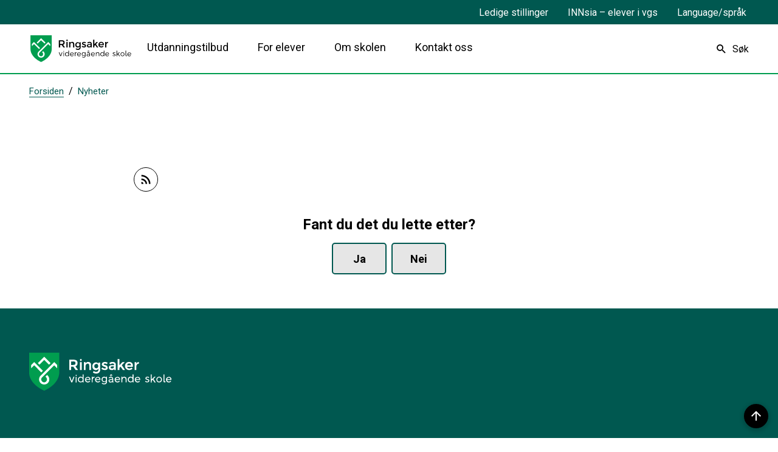

--- FILE ---
content_type: text/html; charset=utf-8
request_url: https://www.ringsaker.vgs.no/nyheter/?Side=10
body_size: 17380
content:


<!DOCTYPE html>
<html lang="nb">
<head><meta charset="utf-8" /><meta name="format-detection" content="telephone=no" />
        <base href="/">
    <link href="/templates/assets/css/default.css?v=17.10.4485" type="text/css" rel="stylesheet">
<script src="/ClientApp/vanilla/templates/dist/bundle.js?v=17.10.4485" type="module"></script>
<script src="/ClientApp/vanilla/web-component-library/dist/index.js" type="module"></script>
<script src="/clientapp/reactjs-front/shared-components/dist/acos-shared-components.umd.js"></script><link href="/templates/assets/legacy-css/default-typography.css?v=20250526" rel="stylesheet" type="text/css" /><link href="/templates/assets/legacy-css/default-skip-to-links.css?v=20230510" rel="stylesheet" type="text/css" /><link href="https://cdn.jsdelivr.net/npm/remixicon@latest/fonts/remixicon.min.css" rel="stylesheet" /><link href="/templates/assets/legacy-css/default-article-teaser.css?v=20230606" rel="stylesheet" type="text/css" /><link href="/templates/assets/legacy-css/default-tabfocus-styles.css?v=20250331" rel="stylesheet" type="text/css" />
<meta http-equiv="X-UA-Compatible" content="IE=edge" />
<script src="/script/jQuery/jquery-1.12.4.min.js"></script>
<script src="/script/jQuery/jquery-migrate-1.4.1.min.js"></script>




<script src="/script/js/basefunksjoner.js?v=20210408"></script>




<script src="/script/jQuery/jquery.acos.js?v=20102020"></script>

<link type="text/css" rel="stylesheet" href="/clientApp/reactjs-front/tilbakemelding/build/static/css/main.da8afa71.css?v=17.10.4485" />
<link type="text/css" rel="stylesheet" href="/css/deleknapper-v2.css?v=1.1" />
<link type="text/css" rel="stylesheet" href="/Maler/Default/assets/css/themes/default/default.css?v=17.10.4485" />
<link type="text/css" rel="stylesheet" href="/Maler/Standard/Handlers/StyleHandler.ashx?bundle=signature&portalID=19&sprakID=1&designID=20&v=17.10.4485" />
<link type="text/css" rel="stylesheet" href="/Design/fylkeskommunene/fylkene/v2019/assets/css/themes/innlandet/innlandet-vgs/innlandet-vgs.css?v=v17.10.04485" />
<link type="text/css" rel="stylesheet" href="https://fonts.googleapis.com/css?family=Roboto:400,400i,700,700i&display=swap" />
<link type="text/css" rel="stylesheet" href="/css/autoSuggest/autoSuggest.min.css?v=20230704" />

    
    <meta name="viewport" content="width=device-width, initial-scale=1" />
    
    
    
    
    
<title>
	Nyheter - Ringsaker videregående skole
</title><script>
    (function () {
        document.addEventListener('DOMContentLoaded', function () {
            document.querySelector(':root').style.setProperty('--bc-primary-color-500', '#005850');
            document.querySelector(':root').style.setProperty('--bc-primary-color-400', '#196861');
            document.querySelector(':root').style.setProperty('--bc-primary-color-300', '#478680');
            document.querySelector(':root').style.setProperty('--bc-primary-color-200', '#7EAAA6');
            document.querySelector(':root').style.setProperty('--bc-primary-color-100', '#B1CCC9');
        });
     })();
</script>
<link href="/css/css.ashx?style=artikkel" rel="stylesheet" type="text/css" /><link href="/css/css.ashx?style=login" rel="stylesheet" type="text/css" /><link rel="shortcut icon" href="/handlers/bv.ashx/iefe3ee3a-1357-40e1-8b37-58a303f8096a/favicon.png"/>
<meta name="language" content="nb" />
<meta name="acos-cmscontext" content="w-1$o-1$m2711$sl0" />
<meta name="twitter:image" content="https://www.ringsaker.vgs.no/handlers/bv.ashx/i713d6eea-3a0e-47a4-8495-84e51e0c2af1/w1200/h799/kb7728d7303c5/forsidebilde-2021.jpg" /><meta property="og:image" content="https://www.ringsaker.vgs.no/handlers/bv.ashx/i713d6eea-3a0e-47a4-8495-84e51e0c2af1/w1200/h799/kb7728d7303c5/forsidebilde-2021.jpg" /><meta property="og:image:secure_url" content="https://www.ringsaker.vgs.no/handlers/bv.ashx/i713d6eea-3a0e-47a4-8495-84e51e0c2af1/w1200/h799/kb7728d7303c5/forsidebilde-2021.jpg" /><meta property="og:image:width" content="1200" /><meta property="og:image:height" content="799" /></head>
<body lang="nb">
    
    
    
    
    <div aria-label="Snarveier " role="navigation">

	<ul class="il-skip-to-links hidden">

		<li class="il-skip-to-link-item"><a class="il-skip-to-link" href="#contentInnhold">Hopp til innhold</a></li>
		<li class="il-skip-to-link-item"><a class="il-skip-to-link" href="#contentHovedmeny">Hopp til meny</a></li>
		<li class="il-skip-to-link-item"><a class="il-skip-to-link" href="#contentSok">Hopp til søk</a></li>

	</ul>
</div>

    

    <script type="text/javascript"> /*<![CDATA[*/ (function() { var sz = document.createElement('script'); sz.type = 'text/javascript'; sz.async = true; sz.src = '//siteimproveanalytics.com/js/siteanalyze_6002401.js'; var s = document.getElementsByTagName('script')[0]; s.parentNode.insertBefore(sz, s); })(); /*]]>*/ </script>

    
    
    <form method="post" action="/nyheter/?Side=10" id="aspnetForm" class="no-script right-column subpage">
<div>
<input type="hidden" name="__VIEWSTATE" id="__VIEWSTATE" value="pULh+7FeIX+x9+c5YgvD3wnHi8hf7zwpas815aD4G8HdivFWrlzL1LsivpslkpvvFLYhBI6N5+1b2885e4ZNiqjOOwjLfROKpjDcUVwPxE/TdkqZSZox5dYTd1NSsYJr4g3OUYdqt5TrDaTamrwl1kbIYRHnpVEdht3gll57RAl1tINc6EZLcBiBLf3O2j63wNGYGzAMCIR9KAiRaM6AA1SafzSp2gfJtH3z3MDq0GITdzbWRfpfbg1mkNl1pMlV3PK/NTT+Z3qNU6EjRCm866xIOyLFb0MlLq4fPm0FkG4Eq7TgLtFa4TKHxjlNdcfeAhUgwcjOfP9LTEWGYCKOuvJvBSF0vGbWpsHxBywgiGBPuAtc/wgZ+7JojwQBgrJNwaMbTZCyIHQYkUBS4jAOqMYwDUTWCCkg9djF81HRsGMowJBds5yDk2lIERgbcLGu809IES+mrOei0dZif03vILX2ypEB1EWjgt058/O/+9dXPgHlHmqYOBLpDJhHo5bgUblvrzy22cKfZjiIBq9os97DIkzcXoudst/H3vu6pXrrCz9K+1FuH/XybFhSFslEXOqYW5fqmKAVMr6fyoHFox5b6yDlPIHGPZGlaCPzt7PE5ay5ryRBshFr5lKWL5fvs3JSUdI7BXYXkdKDKKtYxSZq8RTrUsGjmgwD111caaZrWCDMgX57uPRJ3lbUWG9QdjbBV5QEIG8YJmqddCALJk0Uvkdh7rIcCeh6HBIKqa/UyrfTnG+rK7uLEEz19lAMpp6XSwxWkeWlNDq7h8zXBLXqVgkRKR4sLUXGDwmmEArWH8415TBquRJ5vH6gc4xY7BD4azd1zUhDG55ERb0QIEk8RKpbbKxCzuWJ11SOmnWQwXs/zJdg/WVJMT5oU3TzDt2f1P4+adbHNZfTFJi6KKQIBOsKqxexmY5QlAVPz5UXJ3VkeORrf0XgCiintTjT3KgGSexJRstLnaUUv7OKwe/hEHkZhbkZHZJ6X3Abpo075Mji0EVTDqgl4Xit/Iz3rQrYYm9HOpq2qXpcvl198trCCl2FqVYffI84HjK9HbRr4Mfw1mP6IIJ/vu96CWq+IjWc8TxrlBJ6FQh27iUTEGlqY6P+c7qQFmB4HueDddJE5e/esQsJ9OgF/[base64]/+rKcByPrNknymdMWZoXDDlFveyQoAMWTLsNa8B7Uyq6vQ6toa37FPxXtaqm23zyMNTGMRhYYAv3ozfw/PyIVtp+IK2oiPbi6KQGxo1Hi4Rpi59LxXU+nKLjescaTwBrPw7wko7WxCfwo/K1sRq+J+r43GC76fE+tyJD72gygu1AfmilLc4PcksLib17MgCQ/1p4lc0vN7sCLRi2fsd0o2SMLgbxD9UwIIp7o4zysVSFgkgzJQh4X4/owrP/cQvdtewYkUL4YjwW/OjpsqwoXEYsfd8JTscibsx1I5RvOYUheZ7dyACcmxsAV9T04vB4r2e/RY8O+hxuNdVA0NNamn46uduawFTc9pcfww0y72tG+4zKmTQX7COIMjoAfpwKuwOQLg/djK+QtI5/5JPna1HzbbLGKVYrurn0cG34z5c6hxTq8Z3Z7NH4DiRr8q3v94+ATKhZ63OfojDxHNTL+t8WwppEOL0L+pVbUrPPqKDcvRnJJozxNJcxruAthxoCH2PXYG3j/DyRilJCJQnuH9/0zAxMpKdZAVOfE9kcB3kKdyjkkas6xwAbpI5rBBSIGmWLrK2sInlrDeiEsvWm1EZtvX8hvrwuYCVXPEeLqXWoub5fmKDIL71NGYRZOZqU1vZKBAxGFrI/g/fepgzSG3X6RIW3BwKlA0FdgsC6JmbKBSWIuX4dQMLaaYdZIuXfNfyFCiw9a0jaf2bVupbp6pXW1LhtUP2U2JlDwivj+xjT0BW/xWvkQ1lRElzL0DqnBtww42GwLKWdKLKQ5eeaB+ox5rbV8BuNsy73tx5/2K2upMX5mTFrOwk6eZHLcohnPqvpuzy0CcFR0C0vOnSggdOrWeii6N79WDgKbVROzAepmEcfXRNErpye/2XeSmlnAgL4LXKii21i7bOpIcS0Qx9NWAyLwKTFkg5Iy4KNDgEMW5sR3vtDwaTHEmIdMfaAup/GHQRfVwtpOQyDP88fwWoqhrQrx7j+WM4Z+GQ6dXtGbbfeaBD5gCvSI5jVcCfKjcCdFJYRTiWUqud1/vMNz0WJGSYK3fo/0+hnTYArIsBB52nHVS9+VZY9VFXjuSkSItIiKdfXTcGGJNi9q/tLBSTVMWtqnEJ9ztLCWZTawOSDK3NnybNiBY3QzmT6MG62vwa+PEMy9g8aSOkcZpyA+P5H6GAxqKiqH7dzpX/9qKEYcE9HL+0tDq+cIrFnGO2Lqu2S33LFbBkpDw75epo00PQtUYg25SAQC6uepSz8hFIcyP/aMimj9RvUIs1D0xqeru5HMFDDXr4scr7+D3sA0gU9GV8/qdfKX3JzwkUO/RteGoV7evir7lu7nG3tXei+oRzpPSXib1zqCT993/M57QLP/f+D4JixQcvFpl1ZxOOUlF8W1E9xrcfaIXKJePKSrep7teAamBvwcVLHecMlZ4lq5JtWlSali4bpBjs1g6KBM9mBTCEVvSyleQUgHKr/HwcCI09Y1QUe4NZOtizdWQSF/44BEEpa1tQHZkh70pRV1U5QoDsk0pEVN5x9iV5yLlnyd+hUeBjaJcDfop1NDjJ63NqcRevmQV6XdRrifBvn778qVQpjvuTYLYjhEFVDL4uYNNOBpbzY0uc1XGFfzZjkj8UMpvbJXS9ndWJuyX3j7k6mH3vOc3viq917hr/Yq0q3n+I+pJ80LTDExweHwWCJPp+iKObDPNNKE7IYFAZB2U53TNPSr9O1Ga8ckHgp+ZsK2YLQhw/3JDdzoL3T27f1llg9n6NIIuq/F3xwKuPZigshEQlh1R7SETNyfLgONy27WZNlxQCulDmaMNSaovYTYbzKKnB/fgIjOqkP2SIf8ogANvO6/Q0QF+hyP+QXwpK76yo2psPefrnDmdujC1BrQTlBciDvqzKIdM44x3r9n3aKN5OUMZCBMnHDuiiuwq1r5BMj5w8pKOeoCGanOzIUsTscHWvcB/2A9SSI4Cr5jVWXQnDcAanHH+03pVaMBZVTmpKjnEB0+xwmvraUMazfLuQ74iTu/n1SegKNBr85p+3mYfm6p0bT/+IqEbU/gIQ31l2ftyWlA0FfaVEAsq7M2mRK0m0FiDXY+MoqEsCmDsdtpzZBI13g4rNVuKtrf5hmJYK1bJmNFJDA0N60p5RWvIlm/Whrvtf61H/H6yD12n7Y8vZmut3xbx89M9ao53Tt3ejKEcLSGL+ECgTDstcSMhSkaZ/gPoGzWmVhjZ1hbJE7OlEJD9g/m923Jmyx+M3pTpZ8MkOpU/[base64]/3h9CuKozq8bnhygj06agnY+oxrgFAlrwpcseFOstReX+XbonSNpAhlbTI8/WvmaxhRYlnAhVrVhC4KlvYIpkUmmDidTcnEVmN6N2S+Y93oTcUkNBYTwNBvqzxkddfGeIxmpmJZURrFp3JeRyZ/2lYF4F5aMmNPywwE=" />
</div>

<script type="text/javascript">
//<![CDATA[
var theForm = document.forms['aspnetForm'];
if (!theForm) {
    theForm = document.aspnetForm;
}
function __doPostBack(eventTarget, eventArgument) {
    if (!theForm.onsubmit || (theForm.onsubmit() != false)) {
        theForm.__EVENTTARGET.value = eventTarget;
        theForm.__EVENTARGUMENT.value = eventArgument;
        theForm.submit();
    }
}
//]]>
</script>


<script src="/WebResource.axd?d=cBFEIRmpLxFfnoTwdVYRvQg7WQnvkKAtge82CNEeNGiM4wfO4i3ppAX1DWxJyY_PPuj64IZM__AfmaWbrjkNN_VvWlYRIL6a9yUZQV3vo-A1&amp;t=638901608248157332" type="text/javascript"></script>


<script type="text/javascript">
//<![CDATA[
function addLoadEvent(func) {
var oldonload = window.onload;
if (typeof window.onload != 'function') {
window.onload = func;
} else {
window.onload = function() {
if (oldonload) {
oldonload();
}
func();
}
}
}   
//]]>
</script>

<div>

	<input type="hidden" name="__VIEWSTATEGENERATOR" id="__VIEWSTATEGENERATOR" value="4BEBD591" />
	<input type="hidden" name="__SCROLLPOSITIONX" id="__SCROLLPOSITIONX" value="0" />
	<input type="hidden" name="__SCROLLPOSITIONY" id="__SCROLLPOSITIONY" value="0" />
	<input type="hidden" name="__EVENTTARGET" id="__EVENTTARGET" value="" />
	<input type="hidden" name="__EVENTARGUMENT" id="__EVENTARGUMENT" value="" />
	<input type="hidden" name="__VIEWSTATEENCRYPTED" id="__VIEWSTATEENCRYPTED" value="" />
	<input type="hidden" name="__EVENTVALIDATION" id="__EVENTVALIDATION" value="8RLhI3Px5c0+zJCvFmuTjyeUGR47GrP9KNPLw/vujxxEqc4Cs9//O3FXML1sI//ojCMZg6aqdYGTuG3y0Xu+lWL57lre0OxtyDYjUk4T3e/Lk6UseacwscknRtoHC/gkFIVa2LDLQTJOzFZIkOEOMQmM4blPSnC0VyjmJh99ecorOHoeggLjPb2ptupk4OG0kwGbPO7xMF70T6myBpBEFzYMHaONrp3gEwEXmXTVMt1kSUgtekcieByglHc4J1huQXdtQtUy8c1D+vE1vrdkQg==" />
</div>

        
        
        
        
            <header class="header">
                <a name="header"></a>
                
                    <div class="header-upper wrapper-outer">
                        <div class="header-upper-content wrapper-inner wrapper-inner--full-width">
                            <!-- Start sone -->
<div id="Sone2003" class="zone Zone webPartZoneVertical">

</div>
<!-- Slutt sone --><!-- Start sone -->
<div id="Sone2004" class="zone Zone webPartZoneVertical">

	<div class="webPart" id="ctl00_ctl00_ctl00_ctl00_innhold_ctl04_WebpartId_1657">
		<div class="webPartInnhold">
			<!--Fromcache-->
<ul class="vListe"><li class="toplevel"><a href="https://innlandetfylke.no/om-fylkeskommunen/ledige-stillinger/" data-id="8301" class="">Ledige stillinger</a></li><li class="toplevel"><a href="https://innlandet.sharepoint.com/sites/INNsia-Eleverivideregendeskole" target="_blank" data-id="8302" class="">INNsia – elever i vgs</a></li><li class="toplevel js-google-translate"><a href="https://innlandetfylke.no/" data-id="8378" class="">Language/språk</a></li></ul>
		</div>
	</div>

	<div class="webPart google-translate-container" id="ctl00_ctl00_ctl00_ctl00_innhold_ctl04_WebpartId_2765">
		<div class="webPartInnhold">
			<div id="google_translate_element" class="notranslate skiptranslate" data-languages=""></div>
                <script src="/script/js/googleTranslate.js"></script>
                <script src="https://translate.google.com/translate_a/element.js?cb=googleTranslateElementInit" async defer></script>
            
		</div>
	</div>

</div>
<!-- Slutt sone -->
                        </div>
                    </div>
                
                <div class="header-lower wrapper-outer">
                    <div class="header-lower-content wrapper-inner wrapper-inner--full-width">
                        <div class="logo">
                            <a id="ctl00_ctl00_ctl00_ctl00_innhold_hlDefault" href="/">
                                    <span class="custom-logo">
                                        <img alt="Ringsaker videregående skole" src="/handlers/bv.ashx/i5dc19491-f864-42e5-8187-a4f319bf4e3c/ringsaker-vgs.svg" />
                                    </span>
                                </a>
                        </div>
                        <div class="navigation">
                            
                                <div class="navigation-links">
                                    <!-- Start sone -->
<div id="Sone2002" class="zone Zone webPartZoneVertical">

	<div class="webPart" id="ctl00_ctl00_ctl00_ctl00_innhold_ctl05_WebpartId_1656">
		<div class="webPartInnhold">
			<!--Fromcache-->
<ul class="vListe"><li class="toplevel"><a href="https://www.ringsaker.vgs.no/hovedmeny/utdanningstilbud/" data-id="1634" class="">Utdanningstilbud</a></li><li class="toplevel"><a href="https://www.ringsaker.vgs.no/hovedmeny/for-elever/" data-id="1635" class="">For elever</a></li><li class="toplevel"><a href="https://www.ringsaker.vgs.no/hovedmeny/om-skolen/" data-id="1636" class="">Om skolen</a></li><li class="toplevel"><a href="https://www.ringsaker.vgs.no/hovedmeny/kontakt-oss/" data-id="2383" class="">Kontakt oss</a></li></ul>
		</div>
	</div>

</div>
<!-- Slutt sone -->
                                </div>
                            

                        </div>
                        <div class="navigation-buttons">
                            <a name="contentHovedmeny"></a>

                            <button type="button" class="search-box-toggle">
                                <span>
                                    Søk 
                                </span>
                            </button>
                            <button type="button" class="main-menu-toggle">
                                <span class="vis-meny">
                                    Meny 
                                </span>
                            </button>
                        </div>
                    </div>
                </div>
            </header>
        
        <nav class="main-menu">
            <div class="main-menu-content">
                
                <!-- Start sone -->
<div id="Sone100000" class="zone Zone webPartZoneVertical">

	<div class="webPart nav-menu" id="ctl00_ctl00_ctl00_ctl00_innhold_ctl07_WebpartId_1666">
		<div class="webPartInnhold">
			<!--Fromcache-->
<ul class="vListe"><li class="toplevel"><a href="https://www.ringsaker.vgs.no/hovedmeny/utdanningstilbud/" data-id="1634" class="">Utdanningstilbud</a></li><li class="toplevel"><a href="https://www.ringsaker.vgs.no/hovedmeny/for-elever/" data-id="1635" class="">For elever</a></li><li class="toplevel"><a href="https://www.ringsaker.vgs.no/hovedmeny/om-skolen/" data-id="1636" class="">Om skolen</a></li><li class="toplevel"><a href="https://www.ringsaker.vgs.no/hovedmeny/kontakt-oss/" data-id="2383" class="">Kontakt oss</a></li></ul>
		</div>
	</div>

	<div class="webPart top-menu" id="ctl00_ctl00_ctl00_ctl00_innhold_ctl07_WebpartId_1667">
		<div class="webPartInnhold">
			<!--Fromcache-->
<ul class="vListe"><li class="toplevel"><a href="https://innlandetfylke.no/om-fylkeskommunen/ledige-stillinger/" data-id="8301" class="">Ledige stillinger</a></li><li class="toplevel"><a href="https://innlandet.sharepoint.com/sites/INNsia-Eleverivideregendeskole" target="_blank" data-id="8302" class="">INNsia – elever i vgs</a></li><li class="toplevel js-google-translate"><a href="https://innlandetfylke.no/" data-id="8378" class="">Language/språk</a></li></ul>
		</div>
	</div>

</div>
<!-- Slutt sone -->
            </div>
        </nav>
        <div class="search-box wrapper-outer" role="search">
            <div class="search-box-content wrapper-inner">
                <div id="ctl00_ctl00_ctl00_ctl00_innhold_ucSokLiten_pnlSok" onkeypress="javascript:return WebForm_FireDefaultButton(event, &#39;ctl00_ctl00_ctl00_ctl00_innhold_ucSokLiten_btnSearch&#39;)">
	
<div class="js-searchform" data-action-url="/sok.aspx">
    <div id="ctl00_ctl00_ctl00_ctl00_innhold_ucSokLiten_pnlAutoSuggest">
		
        
        
        
        <script>
            $(function () {
                if (typeof window.AutoSuggest !== 'undefined') { 
                    document.querySelector("#ctl00_ctl00_ctl00_ctl00_innhold_ucSokLiten_txtSearch").setAttribute('autocomplete', 'off');
                    AutoSuggest.init(document.querySelector("#ctl00_ctl00_ctl00_ctl00_innhold_ucSokLiten_txtSearch"), {
                        PortalID: 19,
                        SprakID: 1,
                        Token: '86e272e01e32405f81d9214a605236f0',
                        AutoSuggestWordsURL: '/api/presentation/sok/Forslag',
                        DidYouMeanURL: '/api/presentation/sok/ForslagPaAndreOrd',
                        Container: $("#ctl00_ctl00_ctl00_ctl00_innhold_ucSokLiten_pnlSok"),
                        btnSearch: $("#ctl00_ctl00_ctl00_ctl00_innhold_ucSokLiten_btnSearch, #ctl00_ctl00_ctl00_ctl00_innhold_ucSokLiten_btnImageSearch"),
                        oSeResultatFor: ''
                    });
				}
            });
        </script>
    
	</div>
    <a name="contentSok"></a>
	

    <input type="hidden" name="ctl00$ctl00$ctl00$ctl00$innhold$ucSokLiten$hdMId1" id="ctl00_ctl00_ctl00_ctl00_innhold_ucSokLiten_hdMId1" value="2709" />
    <input name="ctl00$ctl00$ctl00$ctl00$innhold$ucSokLiten$txtSearch" type="text" id="ctl00_ctl00_ctl00_ctl00_innhold_ucSokLiten_txtSearch" class="js-liten-trigger-search" aria-label="Søketekst" placeholder="Hva leter du etter?" />
    <input type="submit" name="ctl00$ctl00$ctl00$ctl00$innhold$ucSokLiten$btnSearch" value="Søk" id="ctl00_ctl00_ctl00_ctl00_innhold_ucSokLiten_btnSearch" />
    

    <script>
        (function () {

            const input = document.getElementById('ctl00_ctl00_ctl00_ctl00_innhold_ucSokLiten_txtSearch');
            const searchBase = '/sok.aspx';
            const searchUrl = searchBase + (searchBase.includes('?') ? '&' : '?') + 'MId1=2709&soketekst='

            if(input) {
                var searchBoxes = document.querySelectorAll('.js-searchform .js-liten-trigger-search');

                if (searchBoxes) {
                    for (var i = 0; i < searchBoxes.length; i++) {
                        var searchBox = searchBoxes[i];

                        if (!searchBox.hasAttribute('data-handled')) {
                            searchBox.setAttribute('data-handled', 'true');

                            searchBox.addEventListener('keydown', function(e) {
                                if (e.which == 13) {
                                    window.location.href = searchUrl + input.value;
                                }
                            });
                        }
                    }
                }

                var submitButtons = document.querySelectorAll('.js-searchform input[type="submit"]');
        
                if (submitButtons) {
                    for (var i = 0; i < submitButtons.length; i++) {
                        var submitButton = submitButtons[i];
                    
                        if (!submitButton.hasAttribute('data-handled')) {
                            submitButton.setAttribute('data-handled', 'true');

                            submitButton.addEventListener('click', function (e) { 
                                e.preventDefault();
                                window.location.href = searchUrl + input.value;
                            });
                        }
                    }
                }
            }

        })();
    </script>
</div>

</div>
            </div>
        </div>
        
        
    

    
    
        <div class="page-navigation-banner">
            
                <div class="upper-page-navigation wrapper-outer">
                    <div
                        class="upper-page-navigation-content wrapper-inner wrapper-inner--full-width">
                        
                            <div class="breadcrumbs">
                                <div class="breadcrumbsWrapper">
                                    
        <span>
            <span class="breadcrumbs__label ">
                Du er her:
            </span>
        </span>
        <ul id="breadcrumb-ctl00_ctl00_ctl00_ctl00_innhold_MidtSone_ucBreadcrumbs" class="breadcrumbs__list js-breadcrumb">
    
        <li class="breadcrumbs__item">
            <a href="https://www.ringsaker.vgs.no:443/" 
                >
                <span>Forsiden</span>
            </a> 
        </li>
    
        <li class="breadcrumbs__item">
            <a href="https://www.ringsaker.vgs.no:443/nyheter/" 
                >
                <span>Nyheter</span>
            </a> 
        </li>
    
        </ul>
    

<script>

    (function () {

        

        var initialBreadcrumbs = [];

        function createBreadcrumbItem(title, url) {
            var liElement = document.createElement('li');
            liElement.classList.add('breadcrumbs__item');

            var aElement = document.createElement('a');
            aElement.href = url;

            liElement.appendChild(aElement);

            var spanElement = document.createElement('span');
            spanElement.innerText = title;

            aElement.appendChild(spanElement);

            return liElement;
        }

        function initialize() {
            var breadcrumbElements = document.querySelectorAll('.js-breadcrumb');

            if (breadcrumbElements) {
                for (var i = 0, length = breadcrumbElements.length; i < length; i++) {
                    var breadcrumbElement = breadcrumbElements[i];

                    initialBreadcrumbs[breadcrumbElement.id] = breadcrumbElement.querySelectorAll('li');
                }
            }
        }

        document.addEventListener('DOMContentLoaded', function () {
            if (!window.legacyBreadcrumbsInitialized) {
                initialize();

                if (window.eventBus) {
                    window.eventBus.addEventListener('add-breadcrumb-item', function (event) {
                        var breadcrumbElements = document.querySelectorAll('.js-breadcrumb');

                        if (breadcrumbElements) {
                            for (var i = 0, length = breadcrumbElements.length; i < length; i++) {
                                var breadcrumbElement = breadcrumbElements[i];

                                var breadcrumbItemElement = createBreadcrumbItem(event.target.title, event.target.url);

                                breadcrumbElement.appendChild(breadcrumbItemElement);
                            }
                        }
                    });

                    window.eventBus.addEventListener('remove-breadcrumb-item', function (event) {
                        var breadcrumbElements = document.querySelectorAll('.js-breadcrumb');

                        if (breadcrumbElements) {
                            for (var i = 0, length = breadcrumbElements.length; i < length; i++) {
                                var breadcrumbElement = breadcrumbElements[i];

                                if (breadcrumbElement.lastElementChild) {
                                    breadcrumbElement.removeChild(breadcrumbElement.lastElementChild);
                                }
                            }
                        }
                    });

                    window.eventBus.addEventListener('reset-breadcrumb', function (event) {
                        var breadcrumbElements = document.querySelectorAll('.js-breadcrumb');

                        if (breadcrumbElements) {
                            for (var i = 0, length = breadcrumbElements.length; i < length; i++) {
                                var breadcrumbElement = breadcrumbElements[i];

                                breadcrumbElement.innerHTML = '';

                                for (var j = 0; j < initialBreadcrumbs[breadcrumbElement.id].length; j++) {
                                    var breadcrumbItemElement = initialBreadcrumbs[breadcrumbElement.id][j];

                                    breadcrumbElement.appendChild(breadcrumbItemElement);
                                }                           
                            }
                        }
                    });
                }

                window.legacyBreadcrumbsInitialized = true;
            }
        });

    })();

</script>
                                </div>
                            </div>
                        
                    </div>
                </div>
            <a name="contentInnhold"></a>

                <div class="page-title wrapper-outer js-page-title">
                    <div class="page-title-content wrapper-inner">
                        <div
                            class="page-title-content-block page-title-content-block--left">
                            <h1 class="js-page-title-text">
                                Nyheter
                            </h1>
                            <!-- Start sone -->
<div id="Sone10002" class="zone Zone webPartZoneVertical">

</div>
<!-- Slutt sone -->
                        </div>
                        
                    </div>
                </div>
            
        </div>
        
    
    
    
        <main class="main wrapper-outer">
            <div class="main-content wrapper-inner">
                
    <div class="middle-column">
        
        
    
    
        <div class="legacy-content-page legacy-content-page--article-list">
            

        <div class="article-preview-list js-item-container">
            <div class="article-preview-list-body"> 
    
            </div>
        </div>
    
<div class="artikkelNavigasjon">
            
            
        </div>
        <div class="share-button-list">
            <ul class="il-share-button-list">
    
        <li class="il-share-button-list-item">
            <a class="il-share-button-list-item-trigger rss il-share-button-list-item-trigger--rss" href="/ArtikkelRSS.ashx?NyhetsKategoriId=2711&amp;Spraak=Norsk" title="Abonner på RSS">
                <span class="il-share-button-list-item-trigger-text">Abonner på RSS</span>
            </a>
        </li>
    
        </ul>
        </div>
    
<input type="hidden" id="kalenderRssUrl" value="/Handlers/rss.ashx?lang=1&typ=0&search=" />
<script>
    document.addEventListener('DOMContentLoaded', function () {
        const shareButtonLink = document.querySelector('.js-kalender-rss');

        if (shareButtonLink) {
            // Function to update the RSS link
            const updateRssLink = function () {
                // Retrieve the raw URL from the hidden input
                var kalenderRSSUrl = '/Handlers/rss.ashx?lang=1&typ=0&search=';

                // Construct a URL object for the RSS URL
                const rssUrl = new URL(kalenderRSSUrl, window.location.origin);

                // Remove 'cat' from the RSS URL
                rssUrl.searchParams.delete('cat');

                // Extract query parameters from the current browser URL
                const urlParams = new URLSearchParams(window.location.search);

                // Remove any existing 'kategori' values in the RSS URL
                rssUrl.searchParams.delete('kategori');
                rssUrl.searchParams.delete('typ');

                // Iterate over each 'kategori' from the browser URL and append them to the RSS URL
                urlParams.forEach((value, name) => {
                    if (name === 'kategori') {
                        rssUrl.searchParams.append('cat', value);
                    } else if (name === 'hendelseType') {
                        rssUrl.searchParams.append('typ', value);
                    }
                });

                // Update the share button link with the new RSS URL
                shareButtonLink.href = rssUrl.toString();
            };

            // Update RSS link when the page loads
            updateRssLink();

            // Check if eventBus is available and listen for the event
            if (window.eventBus) {
                window.eventBus.addEventListener('filtervisning-filterupdated', function (event) {
                    updateRssLink(); // Update RSS link when the custom event is triggered
                });
            }
        }
    });
</script>

        </div>
    

        
    </div>
    
        
    

            </div>
        </main>
    
    

    

    

    <div class="zone-containers">
        
        
        
        
        
        
    </div>
    
        <div class="bottom-content-boxes wrapper-outer">
            <div class="bottom-content-boxes-content wrapper-inner">
                <!-- Start sone -->
<div id="Sone20000" class="zone Zone webPartZoneVertical">

	<div class="webPart" id="ctl00_ctl00_ctl00_ctl00_innhold_MidtSone_ctl14_WebpartId_2712">
		<div class="webPartInnhold">
			
    <div id="tilbakemelding"></div>



		</div>
	</div>

</div>
<!-- Slutt sone -->
            </div>
        </div>
    

        
        
            <footer class="footer wrapper-outer">
                
                    <div class="footer-logo wrapper-inner">
                        <!-- Start sone -->
<div id="Sone7600" class="zone Zone webPartZoneVertical">

	<div class="webPart egendef" id="ctl00_ctl00_ctl00_ctl00_innhold_ctl09_WebpartId_1659">
		<div class="webPartInnhold">
			<!-- Cached at 29.01.2026 09.14.32 (html) 08.07.2025 20.55.15 (content) (1) -->
<p><a class="InnholdLinkTekst link-webpage " href="https://www.ringsaker.vgs.no/" data-id='8381'><span class="displayBlock artikkel-bilde-container legacy-content-block legacy-content-block--image displayBlock floatNone bilde"><img alt="Ringsaker videregående skole" src="/handlers/bv.ashx/i8c2e9fff-aaa2-4e42-ba69-1cc577aea274/w1200/q384/kbe62289780ed/ringsaker-vgs.png" class="js-lightbox-image" data-lightbox-image-url="/handlers/bv.ashx/i8c2e9fff-aaa2-4e42-ba69-1cc577aea274/w1200/q384/kbe62289780ed/ringsaker-vgs.png" data-lightbox-thumbnail-url="/handlers/bv.ashx/e1/i8c2e9fff-aaa2-4e42-ba69-1cc577aea274/w1200/q384/k1f89bf75a8e2/ringsaker-vgs.png" data-lightbox-image-description="" data-lightbox-image-alttext="Ringsaker videregående skole"/></span></a><span>&nbsp;</span></p>


		</div>
	</div>

</div>
<!-- Slutt sone -->
                    </div>
                
                <div class="footer-content wrapper-inner">
                    <ul>
                        <li>
                            <!-- Start sone -->
<div id="Sone8000" class="zone Zone webPartZoneVertical">

	<div class="webPart egendef" id="ctl00_ctl00_ctl00_ctl00_innhold_ctl10_WebpartId_1660">
		<div class="webPartInnhold">
			<!-- Cached at 29.01.2026 09.14.32 (html) 08.07.2025 20.55.15 (content) (1) -->
<h2 class="il-heading il-heading--h2">Kontakt&nbsp;oss</h2>

<p>Telefon: 62 35 58 00</p>

<p><a class="InnholdLinkTekst link-email " href="mailto:post.ringsaker.vgs@innlandetfylke.no" data-id='1678'>Send e-post</a></p>

<p><a class="InnholdLinkTekst link-webpage " href="https://svarut.ks.no/edialog/mottaker/920717152" data-id='10799'>Send sikker digital post</a></p>

<p><strong>Bes&oslash;ksadresse</strong><br />
Skolevegen 16<br />
2380 Brumunddal</p>

<p><strong>Postadresse&nbsp;</strong><br />
<a class="InnholdLinkTekst link-webpage " href="https://www.ringsaker.vgs.no/hovedmeny/kontakt-oss/kontaktinformasjon/" data-id='10703'>Se n&aelig;rmere informasjon</a></p>


		</div>
	</div>

</div>
<!-- Slutt sone -->
                        </li>
                        <li>
                            <!-- Start sone -->
<div id="Sone8001" class="zone Zone webPartZoneVertical">

	<div class="webPart egendef" id="ctl00_ctl00_ctl00_ctl00_innhold_ctl11_WebpartId_1661">
		<div class="webPartInnhold">
			<!-- Cached at 29.01.2026 09.14.32 (html) 29.09.2025 12.34.09 (content) (1) -->
<h2 class="il-heading il-heading--h2">Videregående skoler i Innlandet</h2><div class="legacy-content-block-wrapper" data-padding="auto" data-column-count="2"><div class="legacy-content-block"><div class="legacy-content-block-body"><div class="content-block-body-column content-block-body-column-1"><p><a class="InnholdLinkTekst link-webpage " href="https://www.elverum.vgs.no/" onclick="window.open(this.href); return false;" target="_blank" data-id='108674'>Elverum vgs</a><br /><a class="InnholdLinkTekst link-webpage " href="https://www.gausdal.vgs.no/" onclick="window.open(this.href); return false;" target="_blank" data-id='108675'>Gausdal vgs</a><br /><a class="InnholdLinkTekst link-webpage " href="https://www.gjovik.vgs.no/" onclick="window.open(this.href); return false;" target="_blank" data-id='108676'>Gjøvik vgs</a><br /><a class="InnholdLinkTekst link-webpage " href="https://www.hadeland.vgs.no/" onclick="window.open(this.href); return false;" target="_blank" data-id='108677'>Hadeland vgs</a><br /><a class="InnholdLinkTekst link-webpage " href="https://www.hamar-katedral.vgs.no/" onclick="window.open(this.href); return false;" target="_blank" data-id='108695'>Hamar katedralskole</a><br /><a class="InnholdLinkTekst link-webpage " href="https://www.jonsberg.vgs.no/" onclick="window.open(this.href); return false;" target="_blank" data-id='108678'>Jønsberg vgs</a><br /><a class="InnholdLinkTekst link-webpage " href="https://www.lena-valle.vgs.no/" onclick="window.open(this.href); return false;" target="_blank" data-id='108679'>Lena-Valle vgs</a><br /><a class="InnholdLinkTekst link-webpage " href="https://www.lillehammer.vgs.no/" onclick="window.open(this.href); return false;" target="_blank" data-id='108680'>Lillehammer vgs</a><br /><a class="InnholdLinkTekst link-webpage " href="https://www.n-g.vgs.no/" onclick="window.open(this.href); return false;" target="_blank" data-id='108681'>Nord-Gudbrandsdal vgs</a><br /><a class="InnholdLinkTekst link-webpage " href="https://www.nord-osterdal.vgs.no/" onclick="window.open(this.href); return false;" target="_blank" data-id='108682'>Nord-Østerdal vgs</a></p></div><div class="content-block-body-column content-block-body-column-2"><p><a class="InnholdLinkTekst link-webpage " href="https://www.raufoss.vgs.no/" onclick="window.open(this.href); return false;" target="_blank" data-id='110272'>Raufoss vgs</a><br /><a class="InnholdLinkTekst link-webpage " href="https://www.ringsaker.vgs.no/" onclick="window.open(this.href); return false;" target="_blank" data-id='108684'>Ringsaker vgs</a><br /><a class="InnholdLinkTekst link-webpage " href="https://www.sentrum.vgs.no/" onclick="window.open(this.href); return false;" target="_blank" data-id='108685'>Sentrum vgs</a><br /><a class="InnholdLinkTekst link-webpage " href="https://www.soloer.vgs.no/" onclick="window.open(this.href); return false;" target="_blank" data-id='108687'>Solør vgs</a><br /><a class="InnholdLinkTekst link-webpage " href="https://www.stange.vgs.no/" onclick="window.open(this.href); return false;" target="_blank" data-id='108688'>Stange vgs</a><br /><a class="InnholdLinkTekst link-webpage " href="https://www.storhamar.vgs.no/" onclick="window.open(this.href); return false;" target="_blank" data-id='108689'>Storhamar vgs</a><br /><a class="InnholdLinkTekst link-webpage " href="https://www.storsteigen.vgs.no/" onclick="window.open(this.href); return false;" target="_blank" data-id='108690'>Storsteigen vgs</a><br /><a class="InnholdLinkTekst link-webpage " href="https://www.trysil.vgs.no/" onclick="window.open(this.href); return false;" target="_blank" data-id='108691'>Trysil vgs</a><br /><a class="InnholdLinkTekst link-webpage " href="https://www.valdres.vgs.no/" onclick="window.open(this.href); return false;" target="_blank" data-id='108692'>Valdres vgs</a><br /><a class="InnholdLinkTekst link-webpage " href="https://www.vinstra.vgs.no/" onclick="window.open(this.href); return false;" target="_blank" data-id='108693'>Vinstra vgs</a><br /><a class="InnholdLinkTekst link-webpage " href="https://www.ovrebyen.vgs.no/" onclick="window.open(this.href); return false;" target="_blank" data-id='108694'>Øvrebyen vgs</a></p></div></div></div></div>

		</div>
	</div>

</div>
<!-- Slutt sone -->
                        </li>
                        <li>
                            <!-- Start sone -->
<div id="Sone8002" class="zone Zone webPartZoneVertical">

	<div class="webPart egendef" id="ctl00_ctl00_ctl00_ctl00_innhold_ctl12_WebpartId_1662">
		<div class="webPartInnhold">
			<!-- Cached at 29.01.2026 09.14.32 (html) 08.07.2025 20.50.18 (content) (1) -->


		</div>
	</div>

</div>
<!-- Slutt sone -->
                        </li>
                    </ul>
                </div>
                <div class="footer-sole wrapper-inner">
                    <!-- Start sone -->
<div id="Sone8004" class="zone Zone webPartZoneVertical">

	<div class="webPart sosiale-medier" id="ctl00_ctl00_ctl00_ctl00_innhold_ctl13_WebpartId_1663">
		<h2 class="webPartTittel">
			<span>Følg oss</span>
		</h2><div class="webPartInnhold">
			<!--Fromcache-->
<ul class="vListe"><li class="toplevel facebook"><a href="https://www.facebook.com/Ringsaker-videregående-skole-offisiell-side-109440582460516/" target="_blank" data-id="1638" class=""><span><span class="img"></span><span class="text">Facebook</span></span></a></li><li class="toplevel instagram"><a href="https://www.instagram.com/ringsaker_vgs/" target="_blank" data-id="1637" class=""><span><span class="img"></span><span class="text">Instagram</span></span></a></li><li class="toplevel youtube"><a href="https://www.youtube.com/user/Ringsakervgs" target="_blank" data-id="1639" class=""><span><span class="img"></span><span class="text">YouTube</span></span></a></li><li class="toplevel gfx-innlandet"><a href="https://innlandetfylke.no/" data-id="8862" class=""><span><span class="img"></span><span class="text">Innlandet fylkeskommune</span></span></a></li></ul>
		</div>
	</div>

	<div class="webPart footer-links" id="ctl00_ctl00_ctl00_ctl00_innhold_ctl13_WebpartId_1664">
		<div class="webPartInnhold">
			<!--Fromcache-->
<ul class="vListe"><li class="toplevel"><a href="https://innlandetfylke.no/om-fylkeskommunen/personvern/" data-id="1642" class=""><span><span class="img"></span><span class="text">Personvern</span></span></a></li><li class="toplevel"><a href="https://innlandetfylke.no/om-fylkeskommunen/informasjonskapsler/" data-id="1643" class=""><span><span class="img"></span><span class="text">Informasjonskapsler (cookies)</span></span></a></li><li class="toplevel"><a href="https://uustatus.no/nb/erklaringer/publisert/59434eb1-3f0b-4f07-a4d9-8924b6d639bc" data-id="55498" class=""><span><span class="img"></span><span class="text">Tilgjengelighetserklæring</span></span></a></li></ul>
		</div>
	</div>

</div>
<!-- Slutt sone -->
                </div>
            </footer>
        
        <div class="back-to-top-button-wrapper">
            <a class="back-to-top-button js-back-to-top-button" href="#header">
                <span>Til toppen</span>
            </a>
        </div>
    
<script src='/clientApp/reactjs-front/tilbakemelding/build/static/js/27.e030d1ab.chunk.js?v=17.10.4485'></script><script src='/clientApp/reactjs-front/tilbakemelding/build/static/js/main.290efcdf.js?v=17.10.4485'></script><script src='/script/jQuery/jquery.cookie.js'></script><script src='/Design/fylkeskommunene/fylkene/v2019/assets/js/scripts.js?v=v17.10.04485'></script><script src='/script/js/jsinfo.min.js?v=1.1'></script><script src='/script/js/beredskap.js'></script><script src='/script/eventbus/eventbus.min.js'></script><script src='/templates/design/assets/js/common.js?v=v17.10.04485'></script><script src='/script/vanilla/autosuggest/autosuggest.vanilla.js?v=20250710'></script>
<script type="text/javascript">
//<![CDATA[

theForm.oldSubmit = theForm.submit;
theForm.submit = WebForm_SaveScrollPositionSubmit;

theForm.oldOnSubmit = theForm.onsubmit;
theForm.onsubmit = WebForm_SaveScrollPositionOnSubmit;
//]]>
</script>
</form>

     
    

    <script>
        var virtualPath = "/";
    </script>

    
    <script>
        var pageTitleHandledByDesignTemplates = false;

        (function () {
            window.addEventListener('hashchange', (event) => {
                
                var hash = window.location.hash;

                if (hash) {
                    var fragment = hash;

                    var element = document.querySelector('[data-id="' + fragment.substr(1) + '"]');

                    if (element) {
                        setTimeout(function () {
                            var useScrollIntoView = true;

                            if (!useScrollIntoView) {
                                var clientRect = element.getBoundingClientRect();

                                var scrollToTopMargin = 130;

                                var scrollToOptions = {
                                    top: clientRect.top + scrollToTopMargin + window.scrollY,
                                    behavior: 'smooth'
                                };

                                window.scroll(scrollToOptions);
                            } else {
                                element.scrollIntoView({ behavior: 'smooth', block: 'start' });
                            }
                        }, 250);
                    }
                }
            });

            document.addEventListener('DOMContentLoaded', function () {
                var pageTitleElement = document.querySelector('.js-page-title');

                if (pageTitleElement) {
                    var pageTitleElementStyle = window.getComputedStyle(pageTitleElement);
                    var pageTitleElementIsVisible = pageTitleElementStyle.display !== 'none' && pageTitleElementStyle.visibility !== 'hidden' && pageTitleElementStyle.opacity !== '0';

                    if (pageTitleElementIsVisible) {
                        pageTitleHandledByDesignTemplates = true;

                        document.querySelector('body').classList.add('has-page-title');
                    }

                    if (window.eventBus) {
                        window.eventBus.addEventListener('set-page-title', function (event) {
                            if (event.target && event.target.text) {
                                var pageTitleTextElement = document.querySelector('.js-page-title-text');

                                if (pageTitleTextElement) {
                                    pageTitleTextElement.innerHTML = event.target.text;
                                }
                            }
                        });
                    }
                }


                var hash = window.location.hash;

                if (hash) {

                    if (hash.startsWith('#!#')) {
                        var fragment = hash.substr(2);

                        var element = document.querySelector(fragment);

                        if (element) {
                            setTimeout(function () {
                                var clientRect = element.getBoundingClientRect();
                                window.scroll(0, clientRect.top + window.scrollY);
                            }, 250);
                        }
                    } else {
                        var fragment = hash;

                        
                        try {
                            var element = document.querySelector(fragment);

                            if (!element) {
                                
                                element = document.querySelector('[data-id="' + fragment.substr(1) + '"]');

                                if (element) {
                                    setTimeout(function () {
                                        var clientRect = element.getBoundingClientRect();
                                        window.scroll(0, clientRect.top + window.scrollY);

                                        if (window.eventBus) {
                                            window.eventBus.dispatch('show-parent-container', element);
                                        }
                                    }, 250);
                                }
                            }
                        } catch {

                        }
                    }
                }

                var anchorElements = document.getElementsByTagName('a');
                
                for (var i = 0; i < anchorElements.length; i++) {
                    try {
                        var anchor = anchorElements[i];

                        var hasHref = anchor.hasAttribute('href');

                        if (hasHref) {
                            var isExternal = anchor.hostname != window.location.hostname;
                            var isJavascript = anchor.href.indexOf('javascript:') > -1
                            var isMailTo = anchor.href.indexOf('mailto:') > -1;
                            var isTelLink = anchor.href.indexOf('tel:') > -1;
                            var hasImage = anchor.querySelector('img');

                            if (isExternal && !isJavascript && !isMailTo && !isTelLink && !hasImage) {
                                if (!anchor.classList.contains('external-link')) {
                                    anchor.classList.add('external-link');
                                }

                                if (!anchor.classList.contains('external')) {
                                    anchor.classList.add('external');
                                }
                            }
                        }
                    } catch (e) {
                        // Internet Explorer might throw invalid argument exception for unknown reasons
                    }
                }

                var contentSkipToLink = document.querySelector('a.il-skip-to-link[href="#contentInnhold"]');

                if (contentSkipToLink) {
                    contentSkipToLink.addEventListener('click', function (event) {
                        event.preventDefault();

                        var contentSkipToLinkTarget = document.querySelector('a[name="contentInnhold"]');

                        if (contentSkipToLinkTarget) {
                            contentSkipToLinkTarget.setAttribute('tabindex', '-1');
                            contentSkipToLinkTarget.focus();

                            var top = contentSkipToLinkTarget.getBoundingClientRect().top;

                            var isSmoothScrollSupported = 'scrollBehavior' in document.documentElement.style;

                            var scrollToOptions = {
                                left: 0,
                                top: top,
                                behavior: 'smooth'
                            };

                            if (isSmoothScrollSupported) {
                                window.scroll(scrollToOptions);
                            } else {
                                window.scroll(scrollToOptions.left, scrollToOptions.top);
                            }
                        }
                    });
                }
            }, false);

            document.addEventListener('DOMContentLoaded', () => {
				const backToTopButton = document.querySelector('.js-new-back-to-top-button');
				if (backToTopButton) {
					backToTopButton.addEventListener('click', (event) => {
						event.preventDefault();
						const isSmoothScrollSupported = 'scrollBehavior' in document.documentElement.style;
						const header = document.getElementById('header');
						let top;
						if(!header){
							  const headerElements = document.getElementsByClassName('header');
							  if (headerElements.length > 0) {
								top = headerElements[0].getBoundingClientRect().top;
							  }
						}
						else {
							top = header.getBoundingClientRect().top;
						}
						const scrollToOptions = {
							left: 0,
							top: top,
							behavior: 'smooth'
						};
						if (isSmoothScrollSupported) {
							window.scroll(scrollToOptions);
						}
						else {
							window.scroll(0, top);
						}
					});
				}
			});

            // ------------------------------------------------------------------------
            // Focus-effekt kun ved tastaturnavigering
            // ------------------------------------------------------------------------

            document.addEventListener('mousedown', function () {
                if (document.documentElement.classList.contains('tabbing')) {
                    document.documentElement.classList.remove('tabbing');
                }

                if (document.body.classList.contains('tabbing')) {
                    document.body.classList.remove('tabbing');
                }
            });

            document.addEventListener('mouseup', function () {
                if (document.documentElement.classList.contains('tabbing')) {
                    document.documentElement.classList.remove('tabbing');
                }

                if (document.body.classList.contains('tabbing')) {
                    document.body.classList.remove('tabbing');
                }
            });

            document.addEventListener('keyup', function (event) {
                if (event.keyCode == 9) {
                    if (!document.documentElement.classList.contains('tabbing')) {
                        document.documentElement.classList.add('tabbing');
                    }

                    if (!document.body.classList.contains('tabbing')) {
                        document.body.classList.add('tabbing');
                    }
                }
            });

            // Fix anchor links when base tag is present
            document.addEventListener('click', function (event) {
                var target = event.target;
                var anchor = null;

                if (target.tagName === 'A' && target.classList.contains('cc-content-link')) {
                    anchor = target;
                } else if (target.parentElement && target.parentElement.tagName === 'A' && target.parentElement.classList.contains('cc-content-link')) {
                    anchor = target.parentElement;
                }

                if (anchor && anchor.getAttribute('href') && anchor.getAttribute('href').startsWith('#')) {
                        var hash = anchor.getAttribute('href');
                        var currentUrl = window.location.href.split('#')[0];
                        anchor.setAttribute('href', currentUrl + hash);
                }
            });
            
        })();
    </script>
   
</body>
</html>


--- FILE ---
content_type: image/svg+xml
request_url: https://www.ringsaker.vgs.no/handlers/bv.ashx/i5dc19491-f864-42e5-8187-a4f319bf4e3c/ringsaker-vgs.svg
body_size: 11642
content:
<?xml version="1.0" encoding="utf-8"?>
<!-- Generator: Adobe Illustrator 23.1.1, SVG Export Plug-In . SVG Version: 6.00 Build 0)  -->
<svg version="1.1" id="Layer_1" xmlns="http://www.w3.org/2000/svg" xmlns:xlink="http://www.w3.org/1999/xlink" x="0px" y="0px" width="234" height="62" 
	 viewBox="0 0 234 62.1" style="enable-background:new 0 0 234 62.1;" xml:space="preserve">
<style type="text/css">
	.st0{fill:#009D4F;}
	.st1{fill:#FFFFFF;}
</style>
<title>Ringsaker vgs</title>
<g>
	<path class="st0" d="M0,0v31.5c0,20.8,24.7,30.6,24.7,30.6l0,0c0,0,24.7-9.9,24.7-30.6V0H0z"/>
	<polygon class="st1" points="32.6,19.3 35,16.9 24.7,6.7 14.4,17 16.8,19.3 24.7,11.5 	"/>
	<polygon class="st1" points="8.2,15.5 3.4,20.3 3.4,25.1 8.2,20.3 19.9,32 22.3,29.6 	"/>
	<path class="st1" d="M46,20.3l-4.8-4.8L19,37.7l0,0c-3.3,3.1-3.4,8.4-0.3,11.7c3.1,3.3,8.4,3.4,11.7,0.3c3.3-3.1,3.4-8.4,0.3-11.7
		c-0.1-0.1-0.2-0.2-0.2-0.2l0,0l-1-1L27,39.2l1,1c0.9,0.9,1.4,2.1,1.4,3.4c0.1,2.7-2,5-4.6,5.1s-5-2-5.1-4.6c0-0.1,0-0.3,0-0.4
		c0-1.3,0.5-2.6,1.5-3.5l0,0l20-19.8l0,0l4.8,4.8L46,20.3z"/>
	<path d="M79.4,16.9c0,2.8-1.2,4.5-3.6,5.2l4.4,6.1h-3.6l-4-5.6h-3.7v5.6H66V11.5h6.2c2.6,0,4.4,0.4,5.5,1.3
		C78.9,13.8,79.5,15.3,79.4,16.9z M75.6,19.3c0.6-0.6,0.9-1.5,0.9-2.4c0.1-0.9-0.2-1.7-0.9-2.2c-1-0.5-2.1-0.7-3.2-0.6h-3.6v6h3.5
		C73.5,20.1,74.6,19.9,75.6,19.3z"/>
	<path d="M83.8,12.9c-0.7-0.7-0.7-1.7,0-2.4s1.7-0.7,2.4,0c0.7,0.7,0.7,1.7,0,2.4c-0.3,0.3-0.7,0.5-1.2,0.5
		C84.6,13.4,84.1,13.2,83.8,12.9z M86.3,28.1h-2.7V15.4h2.7V28.1z"/>
	<path d="M92.6,21.2v6.9H90V15.4h2.7v2.3c0.8-1.5,2.5-2.5,4.2-2.5c1.3-0.1,2.5,0.4,3.5,1.3c0.9,1,1.4,2.4,1.3,3.8v7.8H99v-7
		c0-2.3-1-3.5-2.9-3.5c-0.9,0-1.8,0.3-2.4,0.9C92.9,19.2,92.6,20.2,92.6,21.2z"/>
	<path d="M116.7,16.1v11.1c0.1,1.9-0.5,3.7-1.8,5.1c-1.3,1.1-3,1.8-4.7,1.7c-1.9,0-3.7-0.6-5.2-1.8l1.3-2c1.1,0.9,2.4,1.3,3.7,1.4
		c1.1,0,2.2-0.3,3-1c0.8-0.8,1.2-2,1.1-3.1v-1.6c-0.4,0.7-1,1.4-1.7,1.8c-0.8,0.5-1.6,0.7-2.5,0.7c-1.6,0-3.1-0.6-4.2-1.8
		c-2.2-2.5-2.2-6.3,0-8.8c1.1-1.2,2.7-1.8,4.3-1.8c1.6,0,3.2,0.8,4.1,2.1v-1.9H116.7z M106.8,22c0,1,0.3,2,1,2.7
		c0.7,0.8,1.6,1.2,2.6,1.1c1,0,1.9-0.4,2.6-1.1c0.7-0.7,1-1.7,1-2.7c0-1-0.3-2-1-2.8c-0.7-0.8-1.6-1.2-2.7-1.1c-1,0-2,0.4-2.6,1.2
		C107.1,20,106.8,21,106.8,22z"/>
	<path d="M129.2,24.3c0,1.1-0.4,2.2-1.3,2.9c-1,0.8-2.2,1.1-3.4,1.1c-1,0-2-0.2-2.9-0.5c-0.9-0.3-1.8-0.8-2.6-1.4l1.3-2.1
		c1.2,1,2.7,1.6,4.3,1.7c0.5,0,1-0.1,1.4-0.4c0.3-0.2,0.5-0.6,0.5-1.1c0-0.6-0.8-1.2-2.5-1.7l-0.3-0.1c-2.6-0.7-4-1.9-4-3.6
		c0-1.1,0.5-2.2,1.4-2.8c1-0.7,2.3-1.1,3.6-1.1c1.5,0,2.9,0.5,4.2,1.3l-1,2c-1-0.7-2.2-1-3.4-1c-0.5,0-1.1,0.1-1.6,0.3
		c-0.4,0.2-0.6,0.6-0.6,1c0,0.4,0.2,0.8,0.6,0.9c0.4,0.2,0.8,0.3,1.2,0.4c0.5,0.1,1,0.3,1.4,0.4c0.4,0.1,0.8,0.3,1.2,0.4
		c0.4,0.2,0.8,0.4,1.2,0.7C128.8,22.2,129.3,23.3,129.2,24.3z"/>
	<path d="M142.4,28.1h-2.4v-1.7c-1,1.3-2.6,2-4.2,1.9c-1.2,0-2.4-0.4-3.3-1.1c-0.9-0.8-1.3-1.9-1.3-3c-0.1-1.1,0.5-2.2,1.4-2.8
		c1.1-0.7,2.4-1,3.8-0.9h3.5V20c0-1.7-0.9-2.5-2.8-2.5c-1.3,0.1-2.6,0.5-3.7,1.3L132,17c1.5-1.2,3.3-1.9,5.3-1.8
		c1.3-0.1,2.6,0.3,3.7,1.1c1,0.9,1.5,2.2,1.4,3.6L142.4,28.1z M139.7,23.4v-1.1h-3c-1.9,0-2.9,0.6-2.9,1.8c0,0.6,0.2,1.1,0.7,1.4
		c0.6,0.4,1.3,0.5,2,0.5c0.8,0,1.6-0.2,2.2-0.7C139.4,24.9,139.7,24.1,139.7,23.4L139.7,23.4z"/>
	<path d="M148.4,28.1h-2.7V10.4h2.7v10.4l5.2-5.4h3.4l-4.8,5l5.2,7.7h-3.2l-3.8-5.6l-1.9,2L148.4,28.1z"/>
	<path d="M170.7,22.9h-10c0.1,0.9,0.6,1.7,1.3,2.2c2,1.3,4.7,1.1,6.3-0.7l1.5,1.7c-1.4,1.4-3.4,2.2-5.4,2.1c-1.7,0-3.3-0.6-4.6-1.8
		c-1.3-1.2-2-3-1.9-4.8c-0.1-1.8,0.6-3.5,1.9-4.7c2.5-2.3,6.3-2.4,8.9-0.2c1.2,1.1,1.9,2.7,1.8,4.3V22.9z M160.7,20.8h7.3
		c0.1-0.9-0.3-1.8-1-2.5c-0.7-0.6-1.6-0.9-2.5-0.9c-1,0-1.9,0.3-2.6,0.9C161.1,19,160.7,19.9,160.7,20.8L160.7,20.8z"/>
	<path d="M180.2,17.9c-1.2-0.1-2.3,0.4-3,1.3c-0.7,1-1.1,2.2-1,3.5v5.5h-2.7V15.4h2.7V18c0.4-0.8,1-1.5,1.8-2
		c0.7-0.5,1.5-0.8,2.4-0.8v2.7L180.2,17.9z"/>
	<path d="M74.3,39.5L74.3,39.5l-3.5,9h-1.4l0,0l-3.6-9h1.4v0l2.9,7.5l2.9-7.6L74.3,39.5z"/>
	<path d="M76.7,37.7c-0.2-0.2-0.3-0.4-0.2-0.6c0-0.2,0.1-0.5,0.2-0.6c0.2-0.2,0.4-0.3,0.6-0.2c0.2,0,0.5,0.1,0.6,0.2
		c0.2,0.2,0.2,0.4,0.2,0.6c0,0.2-0.1,0.5-0.2,0.6c-0.2,0.2-0.4,0.3-0.6,0.3C77.1,38,76.9,37.9,76.7,37.7z M76.7,48.6v-9H78v9H76.7z"
		/>
	<path d="M89.5,35.8v12.7h-1.3v-1.8c-0.3,0.5-0.8,1-1.3,1.3c-0.7,0.4-1.4,0.6-2.2,0.6c-0.8,0-1.6-0.2-2.3-0.6
		c-0.7-0.4-1.2-1-1.6-1.6c-0.4-0.7-0.6-1.6-0.6-2.4c0-0.8,0.2-1.6,0.6-2.4c0.4-0.7,0.9-1.2,1.6-1.6c0.7-0.4,1.5-0.6,2.2-0.6
		c0.8,0,1.5,0.2,2.2,0.6c0.5,0.3,1,0.8,1.3,1.3v-5.5H89.5z M88.2,44.1c0-0.6-0.1-1.2-0.4-1.8c-0.3-0.5-0.7-0.9-1.2-1.2
		c-0.5-0.3-1.1-0.5-1.7-0.5c-1.2,0-2.3,0.6-2.9,1.7c-0.6,1.1-0.6,2.4,0,3.6c0.3,0.5,0.7,0.9,1.2,1.2c0.5,0.3,1.1,0.4,1.7,0.4
		c0.6,0,1.2-0.1,1.7-0.4c0.5-0.3,0.9-0.7,1.2-1.2C88.1,45.3,88.3,44.7,88.2,44.1z"/>
	<path d="M100.6,44.5h-7.4c0.1,0.8,0.4,1.6,1,2.2c0.6,0.6,1.4,0.9,2.2,0.8c0.5,0,1.1-0.1,1.6-0.3c0.5-0.2,0.9-0.5,1.2-0.8l0.1-0.1
		l0.8,0.8l-0.1,0.1c-0.4,0.5-1,0.8-1.6,1.1c-0.6,0.3-1.3,0.4-2,0.4c-0.8,0-1.6-0.2-2.3-0.6c-0.7-0.4-1.2-0.9-1.6-1.6
		c-0.4-0.7-0.6-1.5-0.6-2.3c0-0.8,0.2-1.6,0.6-2.3c0.4-0.7,0.9-1.2,1.6-1.6c0.7-0.4,1.5-0.6,2.3-0.6c1.2-0.1,2.4,0.4,3.2,1.3
		C100.3,41.9,100.7,43.2,100.6,44.5L100.6,44.5z M93.2,43.5h6.2c0-0.8-0.4-1.5-0.9-2.1c-0.6-0.5-1.3-0.8-2.1-0.8
		c-0.8,0-1.6,0.3-2.2,0.8C93.6,42,93.3,42.7,93.2,43.5z"/>
	<path d="M107.5,39.5v1.2h-0.1c-0.8,0-1.6,0.3-2.2,0.8c-0.6,0.6-1,1.4-1,2.2v4.8H103v-9h1.3v1.8c0.3-0.5,0.7-1,1.1-1.3
		C106,39.7,106.7,39.5,107.5,39.5L107.5,39.5z"/>
	<path d="M117.1,44.5h-7.4c0.1,0.8,0.4,1.6,1,2.2c0.6,0.6,1.4,0.9,2.2,0.8c0.5,0,1.1-0.1,1.6-0.3c0.5-0.2,0.9-0.5,1.2-0.8l0.1-0.1
		l0.8,0.8l-0.1,0.1c-0.4,0.5-1,0.8-1.6,1.1c-0.6,0.3-1.3,0.4-2,0.4c-0.8,0-1.6-0.2-2.3-0.6c-0.7-0.4-1.2-0.9-1.6-1.6
		c-0.4-0.7-0.6-1.5-0.6-2.3c0-0.8,0.2-1.6,0.6-2.3c0.4-0.7,0.9-1.2,1.6-1.6c0.7-0.4,1.5-0.6,2.3-0.6c1.2-0.1,2.4,0.4,3.2,1.3
		C116.9,41.9,117.2,43.2,117.1,44.5L117.1,44.5z M109.7,43.5h6.2c0-0.8-0.4-1.5-0.9-2.1c-0.6-0.5-1.3-0.8-2.1-0.8
		c-0.8,0-1.6,0.3-2.2,0.8C110.1,42,109.8,42.7,109.7,43.5z"/>
	<path d="M128,39.5v8c0,0.8-0.2,1.6-0.6,2.3c-0.4,0.7-0.9,1.2-1.6,1.5c-0.7,0.4-1.5,0.5-2.4,0.5c-1.4,0-2.7-0.5-3.7-1.4h-0.1l0.6-1
		l0.1,0.1c0.4,0.4,0.9,0.7,1.4,0.9c0.5,0.2,1,0.3,1.6,0.3c0.9,0,1.7-0.3,2.4-0.9c0.6-0.6,0.9-1.5,0.9-2.3v-1.1
		c-0.3,0.5-0.7,0.9-1.2,1.2c-0.6,0.4-1.4,0.6-2.1,0.5c-0.8,0-1.5-0.2-2.1-0.6c-0.6-0.4-1.1-0.9-1.5-1.6c-0.4-0.7-0.5-1.5-0.5-2.2
		c0-0.8,0.2-1.5,0.5-2.2c0.3-0.6,0.9-1.2,1.5-1.5c0.7-0.4,1.4-0.6,2.2-0.5c0.7,0,1.4,0.2,2.1,0.5c0.5,0.3,0.9,0.7,1.2,1.2v-1.7H128z
		 M126.7,43.9c0-0.6-0.1-1.2-0.4-1.7c-0.2-0.5-0.6-0.9-1.1-1.2c-1-0.6-2.2-0.6-3.2,0c-0.5,0.3-0.9,0.7-1.1,1.2
		c-0.3,0.5-0.4,1.1-0.4,1.7c0,0.6,0.1,1.2,0.4,1.7c0.9,1.5,2.8,2,4.3,1.2c0.5-0.3,0.9-0.7,1.1-1.2C126.6,45,126.7,44.5,126.7,43.9
		L126.7,43.9z"/>
	<path d="M138.3,48.7H137v-1.3c-0.3,0.4-0.8,0.8-1.3,1c-0.6,0.3-1.3,0.4-2,0.4c-0.6,0-1.1-0.1-1.6-0.3c-0.9-0.4-1.5-1.4-1.5-2.4
		c0-0.7,0.3-1.4,0.9-1.9c0.7-0.5,1.6-0.7,2.5-0.7h2.9v-0.6c0-0.6-0.2-1.2-0.6-1.6c-0.5-0.4-1.1-0.6-1.8-0.6c-1,0-2,0.4-2.8,1h-0.1
		l-0.6-0.9h0.1c0.5-0.4,1.1-0.7,1.7-0.9c0.6-0.2,1.2-0.3,1.9-0.3c0.9-0.1,1.8,0.2,2.5,0.8c0.6,0.6,1,1.4,0.9,2.3L138.3,48.7z
		 M137,44.5h-2.8c-0.6,0-1.2,0.1-1.7,0.4c-0.4,0.2-0.6,0.7-0.6,1.1c0,0.5,0.2,0.9,0.6,1.2c0.4,0.3,1,0.5,1.5,0.5
		c0.7,0,1.4-0.2,2-0.5c0.5-0.4,0.9-0.9,1.1-1.5L137,44.5z M133.4,38.3c-0.3-0.3-0.5-0.8-0.5-1.2c0-1,0.8-1.7,1.8-1.8
		c0.5,0,0.9,0.2,1.2,0.5c0.3,0.3,0.5,0.8,0.5,1.2c0,0.5-0.2,0.9-0.5,1.2C135.2,39,134.1,39,133.4,38.3z M133.7,37.1
		c0,0.2,0.1,0.5,0.3,0.6c0.2,0.2,0.4,0.3,0.7,0.3c0.3,0,0.5-0.1,0.7-0.3c0.2-0.2,0.3-0.4,0.3-0.6c0-0.3-0.1-0.5-0.3-0.7
		c-0.2-0.2-0.4-0.3-0.7-0.3c-0.3,0-0.5,0.1-0.7,0.3C133.8,36.6,133.7,36.9,133.7,37.1L133.7,37.1z"/>
	<path d="M149.4,44.5h-7.4c0.1,0.8,0.4,1.6,1,2.2c0.6,0.6,1.4,0.9,2.2,0.8c0.5,0,1.1-0.1,1.5-0.3c0.5-0.2,0.9-0.5,1.2-0.8l0.1-0.1
		l0.8,0.8v0.1c-0.4,0.5-1,0.8-1.6,1.1c-0.6,0.3-1.3,0.4-2,0.4c-0.8,0-1.6-0.2-2.3-0.6c-0.7-0.4-1.2-0.9-1.6-1.6
		c-0.4-0.7-0.6-1.5-0.6-2.3c0-0.8,0.2-1.6,0.6-2.3c0.4-0.7,0.9-1.2,1.6-1.6c0.7-0.4,1.5-0.6,2.3-0.6c1.2-0.1,2.4,0.4,3.2,1.3
		C149.3,41.9,149.6,43.2,149.4,44.5L149.4,44.5z M142.1,43.5h6.2c0-0.8-0.4-1.5-0.9-2.1c-0.6-0.5-1.3-0.8-2.1-0.8
		c-0.8,0-1.6,0.3-2.2,0.8C142.5,42,142.1,42.7,142.1,43.5L142.1,43.5z"/>
	<path d="M160.1,43v5.5h-1.3v-5.2c0-0.7-0.2-1.4-0.7-1.9c-0.5-0.5-1.2-0.7-1.9-0.7c-0.8,0-1.6,0.3-2.1,0.8c-0.6,0.6-0.9,1.4-0.9,2.2
		v4.8h-1.3v-9h1.3v1.8c0.3-0.5,0.7-1,1.2-1.3c0.7-0.4,1.4-0.6,2.2-0.5c0.9-0.1,1.9,0.3,2.6,0.9C159.8,41.2,160.1,42.1,160.1,43z"/>
	<path d="M171.6,35.8v12.7h-1.3v-1.8c-0.3,0.5-0.8,1-1.3,1.3c-0.7,0.4-1.4,0.6-2.2,0.6c-0.8,0-1.6-0.2-2.3-0.6
		c-0.7-0.4-1.2-1-1.6-1.6c-0.4-0.7-0.6-1.5-0.6-2.4c0-0.8,0.2-1.6,0.6-2.4c0.4-0.7,0.9-1.2,1.6-1.6c0.7-0.4,1.5-0.6,2.2-0.6
		c0.8,0,1.5,0.2,2.2,0.5c0.5,0.3,1,0.8,1.3,1.3v-5.5H171.6z M170.3,44.1c0-0.6-0.1-1.2-0.4-1.8c-0.3-0.5-0.7-0.9-1.2-1.2
		c-1-0.6-2.3-0.6-3.4,0c-0.5,0.3-0.9,0.7-1.2,1.2c-0.3,0.5-0.4,1.2-0.4,1.8c0,0.6,0.1,1.2,0.4,1.8c0.3,0.5,0.7,0.9,1.2,1.2
		c0.5,0.3,1.1,0.4,1.7,0.4c1.2,0,2.3-0.6,2.9-1.7C170.1,45.3,170.3,44.7,170.3,44.1L170.3,44.1z"/>
	<path d="M182.6,44.5h-7.4c0.1,0.8,0.4,1.6,1,2.2c0.6,0.6,1.4,0.9,2.3,0.8c0.5,0,1.1-0.1,1.5-0.3c0.5-0.2,0.9-0.5,1.2-0.8v-0.1
		l0.8,0.8l-0.1,0.1c-0.4,0.5-1,0.8-1.6,1.1c-0.6,0.3-1.3,0.4-2,0.4c-0.8,0-1.6-0.2-2.3-0.6c-0.7-0.4-1.2-0.9-1.6-1.6
		c-0.4-0.7-0.6-1.5-0.6-2.3c0-0.8,0.2-1.6,0.6-2.3c0.4-0.7,0.9-1.2,1.6-1.6c0.7-0.4,1.5-0.6,2.3-0.6c1.2-0.1,2.4,0.4,3.2,1.3
		c0.8,1,1.1,2.3,1,3.6L182.6,44.5z M175.2,43.5h6.2c0-0.8-0.4-1.5-0.9-2.1c-0.6-0.5-1.3-0.8-2.1-0.8c-0.8,0-1.6,0.3-2.2,0.8
		C175.7,42,175.3,42.7,175.2,43.5L175.2,43.5z"/>
	<path d="M197.6,46c0,0.8-0.4,1.5-1,1.9c-0.7,0.4-1.5,0.7-2.3,0.6c-0.6,0-1.3-0.1-1.9-0.3c-0.6-0.2-1.1-0.5-1.5-0.9l0,0l0.5-1
		l0.1,0.1c0.4,0.4,0.8,0.6,1.3,0.8c0.5,0.2,1,0.3,1.6,0.3c0.5,0,1-0.1,1.4-0.4c0.6-0.4,0.7-1.2,0.3-1.7c0,0,0,0,0-0.1
		c-0.2-0.2-0.4-0.4-0.7-0.5c-0.3-0.1-0.7-0.2-1.2-0.4c-0.5-0.1-1-0.3-1.5-0.5c-0.4-0.2-0.7-0.4-1-0.8c-0.3-0.4-0.4-0.8-0.4-1.3
		c0-0.7,0.3-1.4,0.9-1.8c0.7-0.4,1.4-0.6,2.2-0.6c0.5,0,1,0.1,1.5,0.2c0.5,0.1,0.9,0.3,1.3,0.6h0.1l-0.5,1h-0.1
		c-0.3-0.2-0.7-0.4-1.1-0.5l0,0c-0.4-0.1-0.8-0.2-1.2-0.2c-0.5,0-0.9,0.1-1.3,0.3c-0.3,0.2-0.5,0.6-0.5,0.9c0,0.3,0.1,0.5,0.3,0.7
		c0.2,0.2,0.4,0.3,0.7,0.5c0.4,0.2,0.8,0.3,1.1,0.4c0.5,0.1,1,0.3,1.5,0.5c0.4,0.2,0.7,0.4,1,0.8C197.5,45.1,197.6,45.6,197.6,46z"
		/>
	<path d="M207.9,48.6h-1.6l0,0l-3.1-4.6l-1.9,2v2.6h-1.3V35.8h1.3v8.4l4.7-4.7h1.6l-3.4,3.5L207.9,48.6z"/>
	<path d="M218.4,44c0,0.8-0.2,1.6-0.6,2.4c-0.4,0.7-0.9,1.2-1.6,1.6c-1.5,0.8-3.2,0.8-4.7,0c-0.7-0.4-1.2-0.9-1.6-1.6
		c-0.4-0.7-0.6-1.5-0.6-2.4c0-0.8,0.2-1.6,0.6-2.3c0.4-0.7,0.9-1.2,1.6-1.6c1.5-0.8,3.2-0.8,4.7,0c0.7,0.4,1.2,0.9,1.6,1.6
		C218.2,42.4,218.4,43.2,218.4,44z M217.1,44c0-0.6-0.1-1.2-0.4-1.8c-0.3-0.5-0.7-0.9-1.2-1.2c-1.1-0.6-2.3-0.6-3.4,0
		c-0.5,0.3-0.9,0.7-1.2,1.3c-0.3,0.6-0.4,1.2-0.4,1.8c0,0.6,0.1,1.2,0.4,1.8c0.3,0.5,0.7,0.9,1.2,1.2c0.5,0.3,1.1,0.4,1.7,0.4
		c0.6,0,1.2-0.1,1.7-0.4c0.5-0.3,0.9-0.7,1.1-1.2C217,45.3,217.1,44.7,217.1,44L217.1,44z"/>
	<path d="M224.3,48L224.3,48c-0.4,0.3-1,0.5-1.5,0.6c-0.5,0-1-0.2-1.3-0.6c-0.4-0.4-0.5-1-0.5-1.6V35.8h1.3v10.5c0,0.7,0.3,1,0.8,1
		c0.3,0,0.5-0.1,0.8-0.3L224.3,48z"/>
	<path d="M234,44.5h-7.4c0.1,0.8,0.4,1.6,1,2.2c0.6,0.6,1.4,0.9,2.2,0.8c0.5,0,1.1-0.1,1.5-0.3c0.5-0.2,0.9-0.5,1.2-0.8l0.1-0.1
		l0.8,0.8l-0.1,0.1c-0.4,0.5-1,0.8-1.6,1.1c-0.6,0.3-1.3,0.4-2,0.4c-0.8,0-1.6-0.2-2.3-0.6c-0.7-0.4-1.2-0.9-1.6-1.6
		c-0.4-0.7-0.6-1.5-0.6-2.3c0-0.8,0.2-1.6,0.6-2.3c0.4-0.7,0.9-1.2,1.6-1.6c0.7-0.4,1.5-0.6,2.3-0.6c1.2-0.1,2.4,0.4,3.2,1.3
		C233.8,41.9,234.1,43.2,234,44.5L234,44.5z M226.6,43.5h6.2c0-0.8-0.4-1.5-0.9-2.1c-0.6-0.5-1.4-0.8-2.1-0.8
		c-0.8,0-1.6,0.3-2.2,0.8C227,42,226.7,42.7,226.6,43.5L226.6,43.5z"/>
</g>
</svg>
